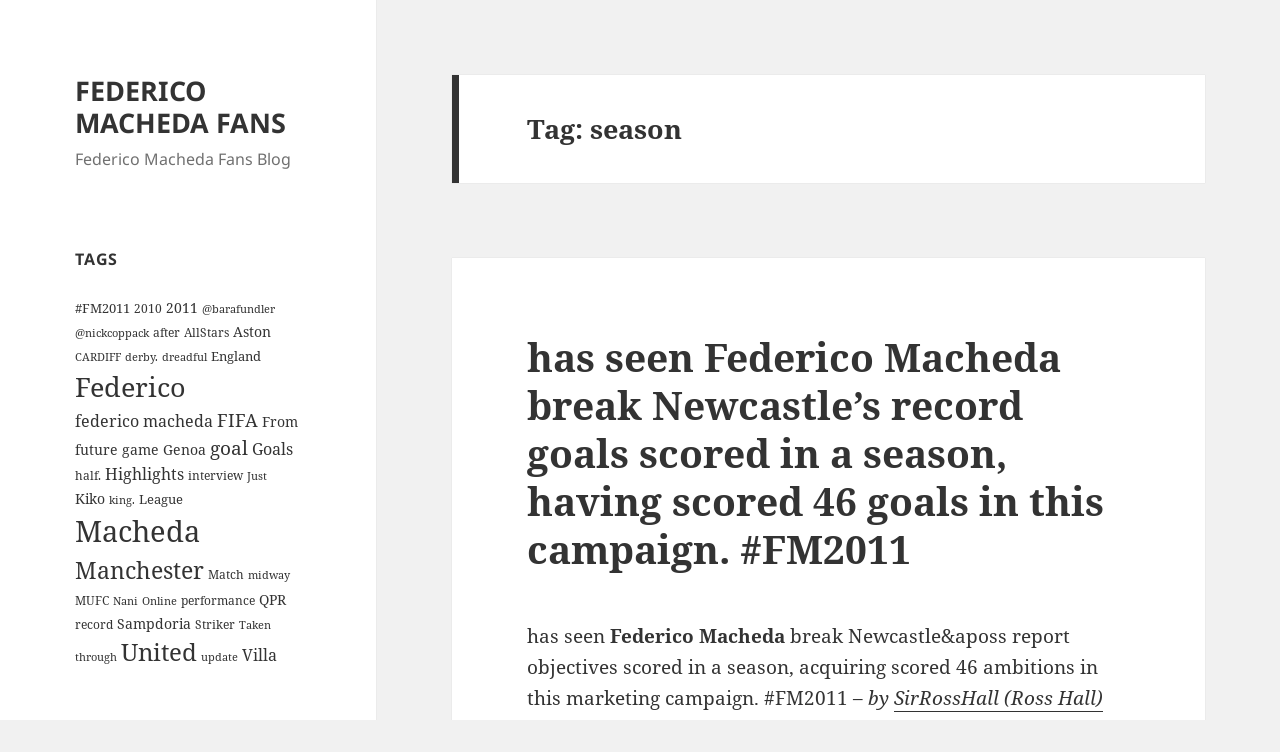

--- FILE ---
content_type: text/html; charset=UTF-8
request_url: https://www.federicomachedafans.info/tag/season/
body_size: 8843
content:
<!DOCTYPE html>
<html lang="en-US" class="no-js">
<head>
	<meta charset="UTF-8">
	<meta name="viewport" content="width=device-width, initial-scale=1.0">
	<link rel="profile" href="https://gmpg.org/xfn/11">
	<link rel="pingback" href="https://www.federicomachedafans.info/xmlrpc.php">
	<script>
(function(html){html.className = html.className.replace(/\bno-js\b/,'js')})(document.documentElement);
//# sourceURL=twentyfifteen_javascript_detection
</script>
<title>season &#8211; FEDERICO MACHEDA FANS</title>
<meta name='robots' content='max-image-preview:large' />
<link rel="alternate" type="application/rss+xml" title="FEDERICO MACHEDA FANS &raquo; Feed" href="https://www.federicomachedafans.info/feed/" />
<link rel="alternate" type="application/rss+xml" title="FEDERICO MACHEDA FANS &raquo; Comments Feed" href="https://www.federicomachedafans.info/comments/feed/" />
<link rel="alternate" type="application/rss+xml" title="FEDERICO MACHEDA FANS &raquo; season Tag Feed" href="https://www.federicomachedafans.info/tag/season/feed/" />
<style id='wp-img-auto-sizes-contain-inline-css'>
img:is([sizes=auto i],[sizes^="auto," i]){contain-intrinsic-size:3000px 1500px}
/*# sourceURL=wp-img-auto-sizes-contain-inline-css */
</style>
<style id='wp-emoji-styles-inline-css'>

	img.wp-smiley, img.emoji {
		display: inline !important;
		border: none !important;
		box-shadow: none !important;
		height: 1em !important;
		width: 1em !important;
		margin: 0 0.07em !important;
		vertical-align: -0.1em !important;
		background: none !important;
		padding: 0 !important;
	}
/*# sourceURL=wp-emoji-styles-inline-css */
</style>
<style id='wp-block-library-inline-css'>
:root{--wp-block-synced-color:#7a00df;--wp-block-synced-color--rgb:122,0,223;--wp-bound-block-color:var(--wp-block-synced-color);--wp-editor-canvas-background:#ddd;--wp-admin-theme-color:#007cba;--wp-admin-theme-color--rgb:0,124,186;--wp-admin-theme-color-darker-10:#006ba1;--wp-admin-theme-color-darker-10--rgb:0,107,160.5;--wp-admin-theme-color-darker-20:#005a87;--wp-admin-theme-color-darker-20--rgb:0,90,135;--wp-admin-border-width-focus:2px}@media (min-resolution:192dpi){:root{--wp-admin-border-width-focus:1.5px}}.wp-element-button{cursor:pointer}:root .has-very-light-gray-background-color{background-color:#eee}:root .has-very-dark-gray-background-color{background-color:#313131}:root .has-very-light-gray-color{color:#eee}:root .has-very-dark-gray-color{color:#313131}:root .has-vivid-green-cyan-to-vivid-cyan-blue-gradient-background{background:linear-gradient(135deg,#00d084,#0693e3)}:root .has-purple-crush-gradient-background{background:linear-gradient(135deg,#34e2e4,#4721fb 50%,#ab1dfe)}:root .has-hazy-dawn-gradient-background{background:linear-gradient(135deg,#faaca8,#dad0ec)}:root .has-subdued-olive-gradient-background{background:linear-gradient(135deg,#fafae1,#67a671)}:root .has-atomic-cream-gradient-background{background:linear-gradient(135deg,#fdd79a,#004a59)}:root .has-nightshade-gradient-background{background:linear-gradient(135deg,#330968,#31cdcf)}:root .has-midnight-gradient-background{background:linear-gradient(135deg,#020381,#2874fc)}:root{--wp--preset--font-size--normal:16px;--wp--preset--font-size--huge:42px}.has-regular-font-size{font-size:1em}.has-larger-font-size{font-size:2.625em}.has-normal-font-size{font-size:var(--wp--preset--font-size--normal)}.has-huge-font-size{font-size:var(--wp--preset--font-size--huge)}.has-text-align-center{text-align:center}.has-text-align-left{text-align:left}.has-text-align-right{text-align:right}.has-fit-text{white-space:nowrap!important}#end-resizable-editor-section{display:none}.aligncenter{clear:both}.items-justified-left{justify-content:flex-start}.items-justified-center{justify-content:center}.items-justified-right{justify-content:flex-end}.items-justified-space-between{justify-content:space-between}.screen-reader-text{border:0;clip-path:inset(50%);height:1px;margin:-1px;overflow:hidden;padding:0;position:absolute;width:1px;word-wrap:normal!important}.screen-reader-text:focus{background-color:#ddd;clip-path:none;color:#444;display:block;font-size:1em;height:auto;left:5px;line-height:normal;padding:15px 23px 14px;text-decoration:none;top:5px;width:auto;z-index:100000}html :where(.has-border-color){border-style:solid}html :where([style*=border-top-color]){border-top-style:solid}html :where([style*=border-right-color]){border-right-style:solid}html :where([style*=border-bottom-color]){border-bottom-style:solid}html :where([style*=border-left-color]){border-left-style:solid}html :where([style*=border-width]){border-style:solid}html :where([style*=border-top-width]){border-top-style:solid}html :where([style*=border-right-width]){border-right-style:solid}html :where([style*=border-bottom-width]){border-bottom-style:solid}html :where([style*=border-left-width]){border-left-style:solid}html :where(img[class*=wp-image-]){height:auto;max-width:100%}:where(figure){margin:0 0 1em}html :where(.is-position-sticky){--wp-admin--admin-bar--position-offset:var(--wp-admin--admin-bar--height,0px)}@media screen and (max-width:600px){html :where(.is-position-sticky){--wp-admin--admin-bar--position-offset:0px}}

/*# sourceURL=wp-block-library-inline-css */
</style><style id='global-styles-inline-css'>
:root{--wp--preset--aspect-ratio--square: 1;--wp--preset--aspect-ratio--4-3: 4/3;--wp--preset--aspect-ratio--3-4: 3/4;--wp--preset--aspect-ratio--3-2: 3/2;--wp--preset--aspect-ratio--2-3: 2/3;--wp--preset--aspect-ratio--16-9: 16/9;--wp--preset--aspect-ratio--9-16: 9/16;--wp--preset--color--black: #000000;--wp--preset--color--cyan-bluish-gray: #abb8c3;--wp--preset--color--white: #fff;--wp--preset--color--pale-pink: #f78da7;--wp--preset--color--vivid-red: #cf2e2e;--wp--preset--color--luminous-vivid-orange: #ff6900;--wp--preset--color--luminous-vivid-amber: #fcb900;--wp--preset--color--light-green-cyan: #7bdcb5;--wp--preset--color--vivid-green-cyan: #00d084;--wp--preset--color--pale-cyan-blue: #8ed1fc;--wp--preset--color--vivid-cyan-blue: #0693e3;--wp--preset--color--vivid-purple: #9b51e0;--wp--preset--color--dark-gray: #111;--wp--preset--color--light-gray: #f1f1f1;--wp--preset--color--yellow: #f4ca16;--wp--preset--color--dark-brown: #352712;--wp--preset--color--medium-pink: #e53b51;--wp--preset--color--light-pink: #ffe5d1;--wp--preset--color--dark-purple: #2e2256;--wp--preset--color--purple: #674970;--wp--preset--color--blue-gray: #22313f;--wp--preset--color--bright-blue: #55c3dc;--wp--preset--color--light-blue: #e9f2f9;--wp--preset--gradient--vivid-cyan-blue-to-vivid-purple: linear-gradient(135deg,rgb(6,147,227) 0%,rgb(155,81,224) 100%);--wp--preset--gradient--light-green-cyan-to-vivid-green-cyan: linear-gradient(135deg,rgb(122,220,180) 0%,rgb(0,208,130) 100%);--wp--preset--gradient--luminous-vivid-amber-to-luminous-vivid-orange: linear-gradient(135deg,rgb(252,185,0) 0%,rgb(255,105,0) 100%);--wp--preset--gradient--luminous-vivid-orange-to-vivid-red: linear-gradient(135deg,rgb(255,105,0) 0%,rgb(207,46,46) 100%);--wp--preset--gradient--very-light-gray-to-cyan-bluish-gray: linear-gradient(135deg,rgb(238,238,238) 0%,rgb(169,184,195) 100%);--wp--preset--gradient--cool-to-warm-spectrum: linear-gradient(135deg,rgb(74,234,220) 0%,rgb(151,120,209) 20%,rgb(207,42,186) 40%,rgb(238,44,130) 60%,rgb(251,105,98) 80%,rgb(254,248,76) 100%);--wp--preset--gradient--blush-light-purple: linear-gradient(135deg,rgb(255,206,236) 0%,rgb(152,150,240) 100%);--wp--preset--gradient--blush-bordeaux: linear-gradient(135deg,rgb(254,205,165) 0%,rgb(254,45,45) 50%,rgb(107,0,62) 100%);--wp--preset--gradient--luminous-dusk: linear-gradient(135deg,rgb(255,203,112) 0%,rgb(199,81,192) 50%,rgb(65,88,208) 100%);--wp--preset--gradient--pale-ocean: linear-gradient(135deg,rgb(255,245,203) 0%,rgb(182,227,212) 50%,rgb(51,167,181) 100%);--wp--preset--gradient--electric-grass: linear-gradient(135deg,rgb(202,248,128) 0%,rgb(113,206,126) 100%);--wp--preset--gradient--midnight: linear-gradient(135deg,rgb(2,3,129) 0%,rgb(40,116,252) 100%);--wp--preset--gradient--dark-gray-gradient-gradient: linear-gradient(90deg, rgba(17,17,17,1) 0%, rgba(42,42,42,1) 100%);--wp--preset--gradient--light-gray-gradient: linear-gradient(90deg, rgba(241,241,241,1) 0%, rgba(215,215,215,1) 100%);--wp--preset--gradient--white-gradient: linear-gradient(90deg, rgba(255,255,255,1) 0%, rgba(230,230,230,1) 100%);--wp--preset--gradient--yellow-gradient: linear-gradient(90deg, rgba(244,202,22,1) 0%, rgba(205,168,10,1) 100%);--wp--preset--gradient--dark-brown-gradient: linear-gradient(90deg, rgba(53,39,18,1) 0%, rgba(91,67,31,1) 100%);--wp--preset--gradient--medium-pink-gradient: linear-gradient(90deg, rgba(229,59,81,1) 0%, rgba(209,28,51,1) 100%);--wp--preset--gradient--light-pink-gradient: linear-gradient(90deg, rgba(255,229,209,1) 0%, rgba(255,200,158,1) 100%);--wp--preset--gradient--dark-purple-gradient: linear-gradient(90deg, rgba(46,34,86,1) 0%, rgba(66,48,123,1) 100%);--wp--preset--gradient--purple-gradient: linear-gradient(90deg, rgba(103,73,112,1) 0%, rgba(131,93,143,1) 100%);--wp--preset--gradient--blue-gray-gradient: linear-gradient(90deg, rgba(34,49,63,1) 0%, rgba(52,75,96,1) 100%);--wp--preset--gradient--bright-blue-gradient: linear-gradient(90deg, rgba(85,195,220,1) 0%, rgba(43,180,211,1) 100%);--wp--preset--gradient--light-blue-gradient: linear-gradient(90deg, rgba(233,242,249,1) 0%, rgba(193,218,238,1) 100%);--wp--preset--font-size--small: 13px;--wp--preset--font-size--medium: 20px;--wp--preset--font-size--large: 36px;--wp--preset--font-size--x-large: 42px;--wp--preset--spacing--20: 0.44rem;--wp--preset--spacing--30: 0.67rem;--wp--preset--spacing--40: 1rem;--wp--preset--spacing--50: 1.5rem;--wp--preset--spacing--60: 2.25rem;--wp--preset--spacing--70: 3.38rem;--wp--preset--spacing--80: 5.06rem;--wp--preset--shadow--natural: 6px 6px 9px rgba(0, 0, 0, 0.2);--wp--preset--shadow--deep: 12px 12px 50px rgba(0, 0, 0, 0.4);--wp--preset--shadow--sharp: 6px 6px 0px rgba(0, 0, 0, 0.2);--wp--preset--shadow--outlined: 6px 6px 0px -3px rgb(255, 255, 255), 6px 6px rgb(0, 0, 0);--wp--preset--shadow--crisp: 6px 6px 0px rgb(0, 0, 0);}:where(.is-layout-flex){gap: 0.5em;}:where(.is-layout-grid){gap: 0.5em;}body .is-layout-flex{display: flex;}.is-layout-flex{flex-wrap: wrap;align-items: center;}.is-layout-flex > :is(*, div){margin: 0;}body .is-layout-grid{display: grid;}.is-layout-grid > :is(*, div){margin: 0;}:where(.wp-block-columns.is-layout-flex){gap: 2em;}:where(.wp-block-columns.is-layout-grid){gap: 2em;}:where(.wp-block-post-template.is-layout-flex){gap: 1.25em;}:where(.wp-block-post-template.is-layout-grid){gap: 1.25em;}.has-black-color{color: var(--wp--preset--color--black) !important;}.has-cyan-bluish-gray-color{color: var(--wp--preset--color--cyan-bluish-gray) !important;}.has-white-color{color: var(--wp--preset--color--white) !important;}.has-pale-pink-color{color: var(--wp--preset--color--pale-pink) !important;}.has-vivid-red-color{color: var(--wp--preset--color--vivid-red) !important;}.has-luminous-vivid-orange-color{color: var(--wp--preset--color--luminous-vivid-orange) !important;}.has-luminous-vivid-amber-color{color: var(--wp--preset--color--luminous-vivid-amber) !important;}.has-light-green-cyan-color{color: var(--wp--preset--color--light-green-cyan) !important;}.has-vivid-green-cyan-color{color: var(--wp--preset--color--vivid-green-cyan) !important;}.has-pale-cyan-blue-color{color: var(--wp--preset--color--pale-cyan-blue) !important;}.has-vivid-cyan-blue-color{color: var(--wp--preset--color--vivid-cyan-blue) !important;}.has-vivid-purple-color{color: var(--wp--preset--color--vivid-purple) !important;}.has-black-background-color{background-color: var(--wp--preset--color--black) !important;}.has-cyan-bluish-gray-background-color{background-color: var(--wp--preset--color--cyan-bluish-gray) !important;}.has-white-background-color{background-color: var(--wp--preset--color--white) !important;}.has-pale-pink-background-color{background-color: var(--wp--preset--color--pale-pink) !important;}.has-vivid-red-background-color{background-color: var(--wp--preset--color--vivid-red) !important;}.has-luminous-vivid-orange-background-color{background-color: var(--wp--preset--color--luminous-vivid-orange) !important;}.has-luminous-vivid-amber-background-color{background-color: var(--wp--preset--color--luminous-vivid-amber) !important;}.has-light-green-cyan-background-color{background-color: var(--wp--preset--color--light-green-cyan) !important;}.has-vivid-green-cyan-background-color{background-color: var(--wp--preset--color--vivid-green-cyan) !important;}.has-pale-cyan-blue-background-color{background-color: var(--wp--preset--color--pale-cyan-blue) !important;}.has-vivid-cyan-blue-background-color{background-color: var(--wp--preset--color--vivid-cyan-blue) !important;}.has-vivid-purple-background-color{background-color: var(--wp--preset--color--vivid-purple) !important;}.has-black-border-color{border-color: var(--wp--preset--color--black) !important;}.has-cyan-bluish-gray-border-color{border-color: var(--wp--preset--color--cyan-bluish-gray) !important;}.has-white-border-color{border-color: var(--wp--preset--color--white) !important;}.has-pale-pink-border-color{border-color: var(--wp--preset--color--pale-pink) !important;}.has-vivid-red-border-color{border-color: var(--wp--preset--color--vivid-red) !important;}.has-luminous-vivid-orange-border-color{border-color: var(--wp--preset--color--luminous-vivid-orange) !important;}.has-luminous-vivid-amber-border-color{border-color: var(--wp--preset--color--luminous-vivid-amber) !important;}.has-light-green-cyan-border-color{border-color: var(--wp--preset--color--light-green-cyan) !important;}.has-vivid-green-cyan-border-color{border-color: var(--wp--preset--color--vivid-green-cyan) !important;}.has-pale-cyan-blue-border-color{border-color: var(--wp--preset--color--pale-cyan-blue) !important;}.has-vivid-cyan-blue-border-color{border-color: var(--wp--preset--color--vivid-cyan-blue) !important;}.has-vivid-purple-border-color{border-color: var(--wp--preset--color--vivid-purple) !important;}.has-vivid-cyan-blue-to-vivid-purple-gradient-background{background: var(--wp--preset--gradient--vivid-cyan-blue-to-vivid-purple) !important;}.has-light-green-cyan-to-vivid-green-cyan-gradient-background{background: var(--wp--preset--gradient--light-green-cyan-to-vivid-green-cyan) !important;}.has-luminous-vivid-amber-to-luminous-vivid-orange-gradient-background{background: var(--wp--preset--gradient--luminous-vivid-amber-to-luminous-vivid-orange) !important;}.has-luminous-vivid-orange-to-vivid-red-gradient-background{background: var(--wp--preset--gradient--luminous-vivid-orange-to-vivid-red) !important;}.has-very-light-gray-to-cyan-bluish-gray-gradient-background{background: var(--wp--preset--gradient--very-light-gray-to-cyan-bluish-gray) !important;}.has-cool-to-warm-spectrum-gradient-background{background: var(--wp--preset--gradient--cool-to-warm-spectrum) !important;}.has-blush-light-purple-gradient-background{background: var(--wp--preset--gradient--blush-light-purple) !important;}.has-blush-bordeaux-gradient-background{background: var(--wp--preset--gradient--blush-bordeaux) !important;}.has-luminous-dusk-gradient-background{background: var(--wp--preset--gradient--luminous-dusk) !important;}.has-pale-ocean-gradient-background{background: var(--wp--preset--gradient--pale-ocean) !important;}.has-electric-grass-gradient-background{background: var(--wp--preset--gradient--electric-grass) !important;}.has-midnight-gradient-background{background: var(--wp--preset--gradient--midnight) !important;}.has-small-font-size{font-size: var(--wp--preset--font-size--small) !important;}.has-medium-font-size{font-size: var(--wp--preset--font-size--medium) !important;}.has-large-font-size{font-size: var(--wp--preset--font-size--large) !important;}.has-x-large-font-size{font-size: var(--wp--preset--font-size--x-large) !important;}
/*# sourceURL=global-styles-inline-css */
</style>

<style id='classic-theme-styles-inline-css'>
/*! This file is auto-generated */
.wp-block-button__link{color:#fff;background-color:#32373c;border-radius:9999px;box-shadow:none;text-decoration:none;padding:calc(.667em + 2px) calc(1.333em + 2px);font-size:1.125em}.wp-block-file__button{background:#32373c;color:#fff;text-decoration:none}
/*# sourceURL=/wp-includes/css/classic-themes.min.css */
</style>
<link rel='stylesheet' id='dashicons-css' href='https://www.federicomachedafans.info/wp-includes/css/dashicons.min.css?ver=6.9' media='all' />
<link rel='stylesheet' id='admin-bar-css' href='https://www.federicomachedafans.info/wp-includes/css/admin-bar.min.css?ver=6.9' media='all' />
<style id='admin-bar-inline-css'>

    /* Hide CanvasJS credits for P404 charts specifically */
    #p404RedirectChart .canvasjs-chart-credit {
        display: none !important;
    }
    
    #p404RedirectChart canvas {
        border-radius: 6px;
    }

    .p404-redirect-adminbar-weekly-title {
        font-weight: bold;
        font-size: 14px;
        color: #fff;
        margin-bottom: 6px;
    }

    #wpadminbar #wp-admin-bar-p404_free_top_button .ab-icon:before {
        content: "\f103";
        color: #dc3545;
        top: 3px;
    }
    
    #wp-admin-bar-p404_free_top_button .ab-item {
        min-width: 80px !important;
        padding: 0px !important;
    }
    
    /* Ensure proper positioning and z-index for P404 dropdown */
    .p404-redirect-adminbar-dropdown-wrap { 
        min-width: 0; 
        padding: 0;
        position: static !important;
    }
    
    #wpadminbar #wp-admin-bar-p404_free_top_button_dropdown {
        position: static !important;
    }
    
    #wpadminbar #wp-admin-bar-p404_free_top_button_dropdown .ab-item {
        padding: 0 !important;
        margin: 0 !important;
    }
    
    .p404-redirect-dropdown-container {
        min-width: 340px;
        padding: 18px 18px 12px 18px;
        background: #23282d !important;
        color: #fff;
        border-radius: 12px;
        box-shadow: 0 8px 32px rgba(0,0,0,0.25);
        margin-top: 10px;
        position: relative !important;
        z-index: 999999 !important;
        display: block !important;
        border: 1px solid #444;
    }
    
    /* Ensure P404 dropdown appears on hover */
    #wpadminbar #wp-admin-bar-p404_free_top_button .p404-redirect-dropdown-container { 
        display: none !important;
    }
    
    #wpadminbar #wp-admin-bar-p404_free_top_button:hover .p404-redirect-dropdown-container { 
        display: block !important;
    }
    
    #wpadminbar #wp-admin-bar-p404_free_top_button:hover #wp-admin-bar-p404_free_top_button_dropdown .p404-redirect-dropdown-container {
        display: block !important;
    }
    
    .p404-redirect-card {
        background: #2c3338;
        border-radius: 8px;
        padding: 18px 18px 12px 18px;
        box-shadow: 0 2px 8px rgba(0,0,0,0.07);
        display: flex;
        flex-direction: column;
        align-items: flex-start;
        border: 1px solid #444;
    }
    
    .p404-redirect-btn {
        display: inline-block;
        background: #dc3545;
        color: #fff !important;
        font-weight: bold;
        padding: 5px 22px;
        border-radius: 8px;
        text-decoration: none;
        font-size: 17px;
        transition: background 0.2s, box-shadow 0.2s;
        margin-top: 8px;
        box-shadow: 0 2px 8px rgba(220,53,69,0.15);
        text-align: center;
        line-height: 1.6;
    }
    
    .p404-redirect-btn:hover {
        background: #c82333;
        color: #fff !important;
        box-shadow: 0 4px 16px rgba(220,53,69,0.25);
    }
    
    /* Prevent conflicts with other admin bar dropdowns */
    #wpadminbar .ab-top-menu > li:hover > .ab-item,
    #wpadminbar .ab-top-menu > li.hover > .ab-item {
        z-index: auto;
    }
    
    #wpadminbar #wp-admin-bar-p404_free_top_button:hover > .ab-item {
        z-index: 999998 !important;
    }
    
/*# sourceURL=admin-bar-inline-css */
</style>
<link rel='stylesheet' id='twentyfifteen-fonts-css' href='https://www.federicomachedafans.info/wp-content/themes/twentyfifteen/assets/fonts/noto-sans-plus-noto-serif-plus-inconsolata.css?ver=20230328' media='all' />
<link rel='stylesheet' id='genericons-css' href='https://www.federicomachedafans.info/wp-content/themes/twentyfifteen/genericons/genericons.css?ver=20251101' media='all' />
<link rel='stylesheet' id='twentyfifteen-style-css' href='https://www.federicomachedafans.info/wp-content/themes/twentyfifteen/style.css?ver=20251202' media='all' />
<link rel='stylesheet' id='twentyfifteen-block-style-css' href='https://www.federicomachedafans.info/wp-content/themes/twentyfifteen/css/blocks.css?ver=20240715' media='all' />
<script src="https://www.federicomachedafans.info/wp-includes/js/jquery/jquery.min.js?ver=3.7.1" id="jquery-core-js"></script>
<script src="https://www.federicomachedafans.info/wp-includes/js/jquery/jquery-migrate.min.js?ver=3.4.1" id="jquery-migrate-js"></script>
<script id="twentyfifteen-script-js-extra">
var screenReaderText = {"expand":"\u003Cspan class=\"screen-reader-text\"\u003Eexpand child menu\u003C/span\u003E","collapse":"\u003Cspan class=\"screen-reader-text\"\u003Ecollapse child menu\u003C/span\u003E"};
//# sourceURL=twentyfifteen-script-js-extra
</script>
<script src="https://www.federicomachedafans.info/wp-content/themes/twentyfifteen/js/functions.js?ver=20250729" id="twentyfifteen-script-js" defer data-wp-strategy="defer"></script>
<link rel="https://api.w.org/" href="https://www.federicomachedafans.info/wp-json/" /><link rel="alternate" title="JSON" type="application/json" href="https://www.federicomachedafans.info/wp-json/wp/v2/tags/214" /><link rel="EditURI" type="application/rsd+xml" title="RSD" href="https://www.federicomachedafans.info/xmlrpc.php?rsd" />
<meta name="generator" content="WordPress 6.9" />
</head>

<body class="archive tag tag-season tag-214 wp-embed-responsive wp-theme-twentyfifteen">
<div id="page" class="hfeed site">
	<a class="skip-link screen-reader-text" href="#content">
		Skip to content	</a>

	<div id="sidebar" class="sidebar">
		<header id="masthead" class="site-header">
			<div class="site-branding">
									<p class="site-title"><a href="https://www.federicomachedafans.info/" rel="home" >FEDERICO MACHEDA FANS</a></p>
										<p class="site-description">Federico Macheda Fans Blog</p>
				
				<button class="secondary-toggle">Menu and widgets</button>
			</div><!-- .site-branding -->
		</header><!-- .site-header -->

			<div id="secondary" class="secondary">

					<nav id="site-navigation" class="main-navigation">
							</nav><!-- .main-navigation -->
		
		
					<div id="widget-area" class="widget-area" role="complementary">
				<aside id="tag_cloud-4" class="widget widget_tag_cloud"><h2 class="widget-title">Tags</h2><nav aria-label="Tags"><div class="tagcloud"><ul class='wp-tag-cloud' role='list'>
	<li><a href="https://www.federicomachedafans.info/tag/fm2011/" class="tag-cloud-link tag-link-100 tag-link-position-1" style="font-size: 9.6912751677852pt;" aria-label="#FM2011 (5 items)">#FM2011</a></li>
	<li><a href="https://www.federicomachedafans.info/tag/2010/" class="tag-cloud-link tag-link-177 tag-link-position-2" style="font-size: 8.9395973154362pt;" aria-label="2010 (4 items)">2010</a></li>
	<li><a href="https://www.federicomachedafans.info/tag/2011/" class="tag-cloud-link tag-link-183 tag-link-position-3" style="font-size: 10.348993288591pt;" aria-label="2011 (6 items)">2011</a></li>
	<li><a href="https://www.federicomachedafans.info/tag/barafundler/" class="tag-cloud-link tag-link-149 tag-link-position-4" style="font-size: 8pt;" aria-label="@barafundler (3 items)">@barafundler</a></li>
	<li><a href="https://www.federicomachedafans.info/tag/nickcoppack/" class="tag-cloud-link tag-link-150 tag-link-position-5" style="font-size: 8pt;" aria-label="@nickcoppack (3 items)">@nickcoppack</a></li>
	<li><a href="https://www.federicomachedafans.info/tag/after/" class="tag-cloud-link tag-link-74 tag-link-position-6" style="font-size: 8.9395973154362pt;" aria-label="after (4 items)">after</a></li>
	<li><a href="https://www.federicomachedafans.info/tag/allstars/" class="tag-cloud-link tag-link-174 tag-link-position-7" style="font-size: 8.9395973154362pt;" aria-label="AllStars (4 items)">AllStars</a></li>
	<li><a href="https://www.federicomachedafans.info/tag/aston/" class="tag-cloud-link tag-link-29 tag-link-position-8" style="font-size: 10.818791946309pt;" aria-label="Aston (7 items)">Aston</a></li>
	<li><a href="https://www.federicomachedafans.info/tag/cardiff/" class="tag-cloud-link tag-link-374 tag-link-position-9" style="font-size: 8pt;" aria-label="CARDIFF (3 items)">CARDIFF</a></li>
	<li><a href="https://www.federicomachedafans.info/tag/derby/" class="tag-cloud-link tag-link-154 tag-link-position-10" style="font-size: 8pt;" aria-label="derby. (3 items)">derby.</a></li>
	<li><a href="https://www.federicomachedafans.info/tag/dreadful/" class="tag-cloud-link tag-link-152 tag-link-position-11" style="font-size: 8pt;" aria-label="dreadful (3 items)">dreadful</a></li>
	<li><a href="https://www.federicomachedafans.info/tag/england/" class="tag-cloud-link tag-link-244 tag-link-position-12" style="font-size: 9.6912751677852pt;" aria-label="England (5 items)">England</a></li>
	<li><a href="https://www.federicomachedafans.info/tag/federico/" class="tag-cloud-link tag-link-13 tag-link-position-13" style="font-size: 20.308724832215pt;" aria-label="Federico (80 items)">Federico</a></li>
	<li><a href="https://www.federicomachedafans.info/tag/federico-macheda/" class="tag-cloud-link tag-link-392 tag-link-position-14" style="font-size: 12.134228187919pt;" aria-label="federico macheda (10 items)">federico macheda</a></li>
	<li><a href="https://www.federicomachedafans.info/tag/fifa/" class="tag-cloud-link tag-link-228 tag-link-position-15" style="font-size: 13.637583892617pt;" aria-label="FIFA (15 items)">FIFA</a></li>
	<li><a href="https://www.federicomachedafans.info/tag/from/" class="tag-cloud-link tag-link-89 tag-link-position-16" style="font-size: 10.348993288591pt;" aria-label="From (6 items)">From</a></li>
	<li><a href="https://www.federicomachedafans.info/tag/future/" class="tag-cloud-link tag-link-8 tag-link-position-17" style="font-size: 10.348993288591pt;" aria-label="future (6 items)">future</a></li>
	<li><a href="https://www.federicomachedafans.info/tag/game/" class="tag-cloud-link tag-link-169 tag-link-position-18" style="font-size: 10.348993288591pt;" aria-label="game (6 items)">game</a></li>
	<li><a href="https://www.federicomachedafans.info/tag/genoa/" class="tag-cloud-link tag-link-88 tag-link-position-19" style="font-size: 10.348993288591pt;" aria-label="Genoa (6 items)">Genoa</a></li>
	<li><a href="https://www.federicomachedafans.info/tag/goal/" class="tag-cloud-link tag-link-82 tag-link-position-20" style="font-size: 14.389261744966pt;" aria-label="goal (18 items)">goal</a></li>
	<li><a href="https://www.federicomachedafans.info/tag/goals/" class="tag-cloud-link tag-link-46 tag-link-position-21" style="font-size: 12.134228187919pt;" aria-label="Goals (10 items)">Goals</a></li>
	<li><a href="https://www.federicomachedafans.info/tag/half/" class="tag-cloud-link tag-link-158 tag-link-position-22" style="font-size: 8.9395973154362pt;" aria-label="half. (4 items)">half.</a></li>
	<li><a href="https://www.federicomachedafans.info/tag/highlights/" class="tag-cloud-link tag-link-249 tag-link-position-23" style="font-size: 11.758389261745pt;" aria-label="Highlights (9 items)">Highlights</a></li>
	<li><a href="https://www.federicomachedafans.info/tag/interview/" class="tag-cloud-link tag-link-223 tag-link-position-24" style="font-size: 8.9395973154362pt;" aria-label="interview (4 items)">interview</a></li>
	<li><a href="https://www.federicomachedafans.info/tag/just/" class="tag-cloud-link tag-link-67 tag-link-position-25" style="font-size: 8pt;" aria-label="Just (3 items)">Just</a></li>
	<li><a href="https://www.federicomachedafans.info/tag/kiko/" class="tag-cloud-link tag-link-107 tag-link-position-26" style="font-size: 10.818791946309pt;" aria-label="Kiko (7 items)">Kiko</a></li>
	<li><a href="https://www.federicomachedafans.info/tag/king/" class="tag-cloud-link tag-link-53 tag-link-position-27" style="font-size: 8pt;" aria-label="king. (3 items)">king.</a></li>
	<li><a href="https://www.federicomachedafans.info/tag/league/" class="tag-cloud-link tag-link-16 tag-link-position-28" style="font-size: 9.6912751677852pt;" aria-label="League (5 items)">League</a></li>
	<li><a href="https://www.federicomachedafans.info/tag/macheda/" class="tag-cloud-link tag-link-391 tag-link-position-29" style="font-size: 22pt;" aria-label="Macheda (122 items)">Macheda</a></li>
	<li><a href="https://www.federicomachedafans.info/tag/manchester/" class="tag-cloud-link tag-link-6 tag-link-position-30" style="font-size: 17.395973154362pt;" aria-label="Manchester (39 items)">Manchester</a></li>
	<li><a href="https://www.federicomachedafans.info/tag/match/" class="tag-cloud-link tag-link-17 tag-link-position-31" style="font-size: 8.9395973154362pt;" aria-label="Match (4 items)">Match</a></li>
	<li><a href="https://www.federicomachedafans.info/tag/midway/" class="tag-cloud-link tag-link-156 tag-link-position-32" style="font-size: 8pt;" aria-label="midway (3 items)">midway</a></li>
	<li><a href="https://www.federicomachedafans.info/tag/mufc/" class="tag-cloud-link tag-link-66 tag-link-position-33" style="font-size: 8.9395973154362pt;" aria-label="MUFC (4 items)">MUFC</a></li>
	<li><a href="https://www.federicomachedafans.info/tag/nani/" class="tag-cloud-link tag-link-125 tag-link-position-34" style="font-size: 8pt;" aria-label="Nani (3 items)">Nani</a></li>
	<li><a href="https://www.federicomachedafans.info/tag/online/" class="tag-cloud-link tag-link-339 tag-link-position-35" style="font-size: 8pt;" aria-label="Online (3 items)">Online</a></li>
	<li><a href="https://www.federicomachedafans.info/tag/performance/" class="tag-cloud-link tag-link-153 tag-link-position-36" style="font-size: 8.9395973154362pt;" aria-label="performance (4 items)">performance</a></li>
	<li><a href="https://www.federicomachedafans.info/tag/qpr/" class="tag-cloud-link tag-link-294 tag-link-position-37" style="font-size: 10.818791946309pt;" aria-label="QPR (7 items)">QPR</a></li>
	<li><a href="https://www.federicomachedafans.info/tag/record/" class="tag-cloud-link tag-link-94 tag-link-position-38" style="font-size: 8.9395973154362pt;" aria-label="record (4 items)">record</a></li>
	<li><a href="https://www.federicomachedafans.info/tag/sampdoria/" class="tag-cloud-link tag-link-87 tag-link-position-39" style="font-size: 10.818791946309pt;" aria-label="Sampdoria (7 items)">Sampdoria</a></li>
	<li><a href="https://www.federicomachedafans.info/tag/striker/" class="tag-cloud-link tag-link-4 tag-link-position-40" style="font-size: 8.9395973154362pt;" aria-label="Striker (4 items)">Striker</a></li>
	<li><a href="https://www.federicomachedafans.info/tag/taken/" class="tag-cloud-link tag-link-155 tag-link-position-41" style="font-size: 8pt;" aria-label="Taken (3 items)">Taken</a></li>
	<li><a href="https://www.federicomachedafans.info/tag/through/" class="tag-cloud-link tag-link-157 tag-link-position-42" style="font-size: 8pt;" aria-label="through (3 items)">through</a></li>
	<li><a href="https://www.federicomachedafans.info/tag/united/" class="tag-cloud-link tag-link-7 tag-link-position-43" style="font-size: 17.865771812081pt;" aria-label="United (44 items)">United</a></li>
	<li><a href="https://www.federicomachedafans.info/tag/update/" class="tag-cloud-link tag-link-151 tag-link-position-44" style="font-size: 8pt;" aria-label="update (3 items)">update</a></li>
	<li><a href="https://www.federicomachedafans.info/tag/villa/" class="tag-cloud-link tag-link-30 tag-link-position-45" style="font-size: 11.758389261745pt;" aria-label="Villa (9 items)">Villa</a></li>
</ul>
</div>
</nav></aside>			</div><!-- .widget-area -->
		
	</div><!-- .secondary -->

	</div><!-- .sidebar -->

	<div id="content" class="site-content">

	<section id="primary" class="content-area">
		<main id="main" class="site-main">

		
			<header class="page-header">
				<h1 class="page-title">Tag: <span>season</span></h1>			</header><!-- .page-header -->

			
<article id="post-60" class="post-60 post type-post status-publish format-standard hentry category-macheda tag-fm2011 tag-break tag-campaign tag-federico tag-goals tag-having tag-macheda tag-newcastles tag-record tag-scored tag-season tag-seen tag-this">
	
	<header class="entry-header">
		<h2 class="entry-title"><a href="https://www.federicomachedafans.info/has-seen-federico-macheda-break-newcastles-record-goals-scored-in-a-season-having-scored-46-goals-in-this-campaign-fm2011/" rel="bookmark">has seen Federico Macheda break Newcastle&#8217;s record goals scored in a season, having scored 46 goals in this campaign. #FM2011</a></h2>	</header><!-- .entry-header -->

	<div class="entry-content">
		<p>has seen <b>Federico Macheda</b> break Newcastle&#038;aposs report objectives scored in a season, acquiring scored 46 ambitions in this marketing campaign. #FM2011 &#8211; <i>by <a rel="nofollow" href="http://twitter.com/SirRossHall">SirRossHall (Ross Hall)</a></p>
<p></i></p>
	</div><!-- .entry-content -->

	
	<footer class="entry-footer">
		<span class="posted-on"><span class="screen-reader-text">Posted on </span><a href="https://www.federicomachedafans.info/has-seen-federico-macheda-break-newcastles-record-goals-scored-in-a-season-having-scored-46-goals-in-this-campaign-fm2011/" rel="bookmark"><time class="entry-date published" datetime="2011-05-05T10:22:31+00:00">May 5, 2011</time><time class="updated" datetime="2011-08-10T05:04:32+00:00">August 10, 2011</time></a></span><span class="byline"><span class="screen-reader-text">Author </span><span class="author vcard"><a class="url fn n" href="https://www.federicomachedafans.info/author/admin/">admin</a></span></span><span class="cat-links"><span class="screen-reader-text">Categories </span><a href="https://www.federicomachedafans.info/category/macheda/" rel="category tag">Macheda</a></span><span class="tags-links"><span class="screen-reader-text">Tags </span><a href="https://www.federicomachedafans.info/tag/fm2011/" rel="tag">#FM2011</a>, <a href="https://www.federicomachedafans.info/tag/break/" rel="tag">break</a>, <a href="https://www.federicomachedafans.info/tag/campaign/" rel="tag">campaign.</a>, <a href="https://www.federicomachedafans.info/tag/federico/" rel="tag">Federico</a>, <a href="https://www.federicomachedafans.info/tag/goals/" rel="tag">Goals</a>, <a href="https://www.federicomachedafans.info/tag/having/" rel="tag">having</a>, <a href="https://www.federicomachedafans.info/tag/macheda/" rel="tag">Macheda</a>, <a href="https://www.federicomachedafans.info/tag/newcastles/" rel="tag">Newcastle's</a>, <a href="https://www.federicomachedafans.info/tag/record/" rel="tag">record</a>, <a href="https://www.federicomachedafans.info/tag/scored/" rel="tag">scored</a>, <a href="https://www.federicomachedafans.info/tag/season/" rel="tag">season</a>, <a href="https://www.federicomachedafans.info/tag/seen/" rel="tag">seen</a>, <a href="https://www.federicomachedafans.info/tag/this/" rel="tag">This</a></span>			</footer><!-- .entry-footer -->

</article><!-- #post-60 -->

		</main><!-- .site-main -->
	</section><!-- .content-area -->


	</div><!-- .site-content -->

	<footer id="colophon" class="site-footer">
		<div class="site-info">
									<a href="https://wordpress.org/" class="imprint">
				Proudly powered by WordPress			</a>
		</div><!-- .site-info -->
	</footer><!-- .site-footer -->

</div><!-- .site -->

<script type="speculationrules">
{"prefetch":[{"source":"document","where":{"and":[{"href_matches":"/*"},{"not":{"href_matches":["/wp-*.php","/wp-admin/*","/wp-content/uploads/*","/wp-content/*","/wp-content/plugins/*","/wp-content/themes/twentyfifteen/*","/*\\?(.+)"]}},{"not":{"selector_matches":"a[rel~=\"nofollow\"]"}},{"not":{"selector_matches":".no-prefetch, .no-prefetch a"}}]},"eagerness":"conservative"}]}
</script>
<script id="wp-emoji-settings" type="application/json">
{"baseUrl":"https://s.w.org/images/core/emoji/17.0.2/72x72/","ext":".png","svgUrl":"https://s.w.org/images/core/emoji/17.0.2/svg/","svgExt":".svg","source":{"concatemoji":"https://www.federicomachedafans.info/wp-includes/js/wp-emoji-release.min.js?ver=6.9"}}
</script>
<script type="module">
/*! This file is auto-generated */
const a=JSON.parse(document.getElementById("wp-emoji-settings").textContent),o=(window._wpemojiSettings=a,"wpEmojiSettingsSupports"),s=["flag","emoji"];function i(e){try{var t={supportTests:e,timestamp:(new Date).valueOf()};sessionStorage.setItem(o,JSON.stringify(t))}catch(e){}}function c(e,t,n){e.clearRect(0,0,e.canvas.width,e.canvas.height),e.fillText(t,0,0);t=new Uint32Array(e.getImageData(0,0,e.canvas.width,e.canvas.height).data);e.clearRect(0,0,e.canvas.width,e.canvas.height),e.fillText(n,0,0);const a=new Uint32Array(e.getImageData(0,0,e.canvas.width,e.canvas.height).data);return t.every((e,t)=>e===a[t])}function p(e,t){e.clearRect(0,0,e.canvas.width,e.canvas.height),e.fillText(t,0,0);var n=e.getImageData(16,16,1,1);for(let e=0;e<n.data.length;e++)if(0!==n.data[e])return!1;return!0}function u(e,t,n,a){switch(t){case"flag":return n(e,"\ud83c\udff3\ufe0f\u200d\u26a7\ufe0f","\ud83c\udff3\ufe0f\u200b\u26a7\ufe0f")?!1:!n(e,"\ud83c\udde8\ud83c\uddf6","\ud83c\udde8\u200b\ud83c\uddf6")&&!n(e,"\ud83c\udff4\udb40\udc67\udb40\udc62\udb40\udc65\udb40\udc6e\udb40\udc67\udb40\udc7f","\ud83c\udff4\u200b\udb40\udc67\u200b\udb40\udc62\u200b\udb40\udc65\u200b\udb40\udc6e\u200b\udb40\udc67\u200b\udb40\udc7f");case"emoji":return!a(e,"\ud83e\u1fac8")}return!1}function f(e,t,n,a){let r;const o=(r="undefined"!=typeof WorkerGlobalScope&&self instanceof WorkerGlobalScope?new OffscreenCanvas(300,150):document.createElement("canvas")).getContext("2d",{willReadFrequently:!0}),s=(o.textBaseline="top",o.font="600 32px Arial",{});return e.forEach(e=>{s[e]=t(o,e,n,a)}),s}function r(e){var t=document.createElement("script");t.src=e,t.defer=!0,document.head.appendChild(t)}a.supports={everything:!0,everythingExceptFlag:!0},new Promise(t=>{let n=function(){try{var e=JSON.parse(sessionStorage.getItem(o));if("object"==typeof e&&"number"==typeof e.timestamp&&(new Date).valueOf()<e.timestamp+604800&&"object"==typeof e.supportTests)return e.supportTests}catch(e){}return null}();if(!n){if("undefined"!=typeof Worker&&"undefined"!=typeof OffscreenCanvas&&"undefined"!=typeof URL&&URL.createObjectURL&&"undefined"!=typeof Blob)try{var e="postMessage("+f.toString()+"("+[JSON.stringify(s),u.toString(),c.toString(),p.toString()].join(",")+"));",a=new Blob([e],{type:"text/javascript"});const r=new Worker(URL.createObjectURL(a),{name:"wpTestEmojiSupports"});return void(r.onmessage=e=>{i(n=e.data),r.terminate(),t(n)})}catch(e){}i(n=f(s,u,c,p))}t(n)}).then(e=>{for(const n in e)a.supports[n]=e[n],a.supports.everything=a.supports.everything&&a.supports[n],"flag"!==n&&(a.supports.everythingExceptFlag=a.supports.everythingExceptFlag&&a.supports[n]);var t;a.supports.everythingExceptFlag=a.supports.everythingExceptFlag&&!a.supports.flag,a.supports.everything||((t=a.source||{}).concatemoji?r(t.concatemoji):t.wpemoji&&t.twemoji&&(r(t.twemoji),r(t.wpemoji)))});
//# sourceURL=https://www.federicomachedafans.info/wp-includes/js/wp-emoji-loader.min.js
</script>

</body>
</html>
